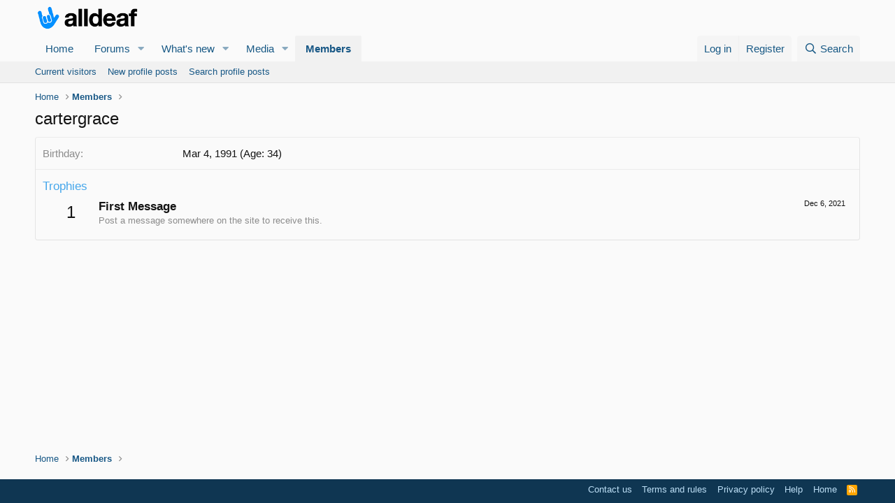

--- FILE ---
content_type: text/html; charset=utf-8
request_url: https://www.google.com/recaptcha/api2/aframe
body_size: 267
content:
<!DOCTYPE HTML><html><head><meta http-equiv="content-type" content="text/html; charset=UTF-8"></head><body><script nonce="lTXKLfUVFi1_dOuXjPSAEA">/** Anti-fraud and anti-abuse applications only. See google.com/recaptcha */ try{var clients={'sodar':'https://pagead2.googlesyndication.com/pagead/sodar?'};window.addEventListener("message",function(a){try{if(a.source===window.parent){var b=JSON.parse(a.data);var c=clients[b['id']];if(c){var d=document.createElement('img');d.src=c+b['params']+'&rc='+(localStorage.getItem("rc::a")?sessionStorage.getItem("rc::b"):"");window.document.body.appendChild(d);sessionStorage.setItem("rc::e",parseInt(sessionStorage.getItem("rc::e")||0)+1);localStorage.setItem("rc::h",'1768767860277');}}}catch(b){}});window.parent.postMessage("_grecaptcha_ready", "*");}catch(b){}</script></body></html>

--- FILE ---
content_type: text/css; charset=utf-8
request_url: https://www.alldeaf.com/community/css.php?css=public%3Aextra.less&s=1&l=1&d=1720654437&k=774a2acf65905c68f96ccd1e1e9d3e0d966bcf99
body_size: -31
content:
@charset "UTF-8";

/********* public:extra.less ********/
.bbImage{max-width:500px}